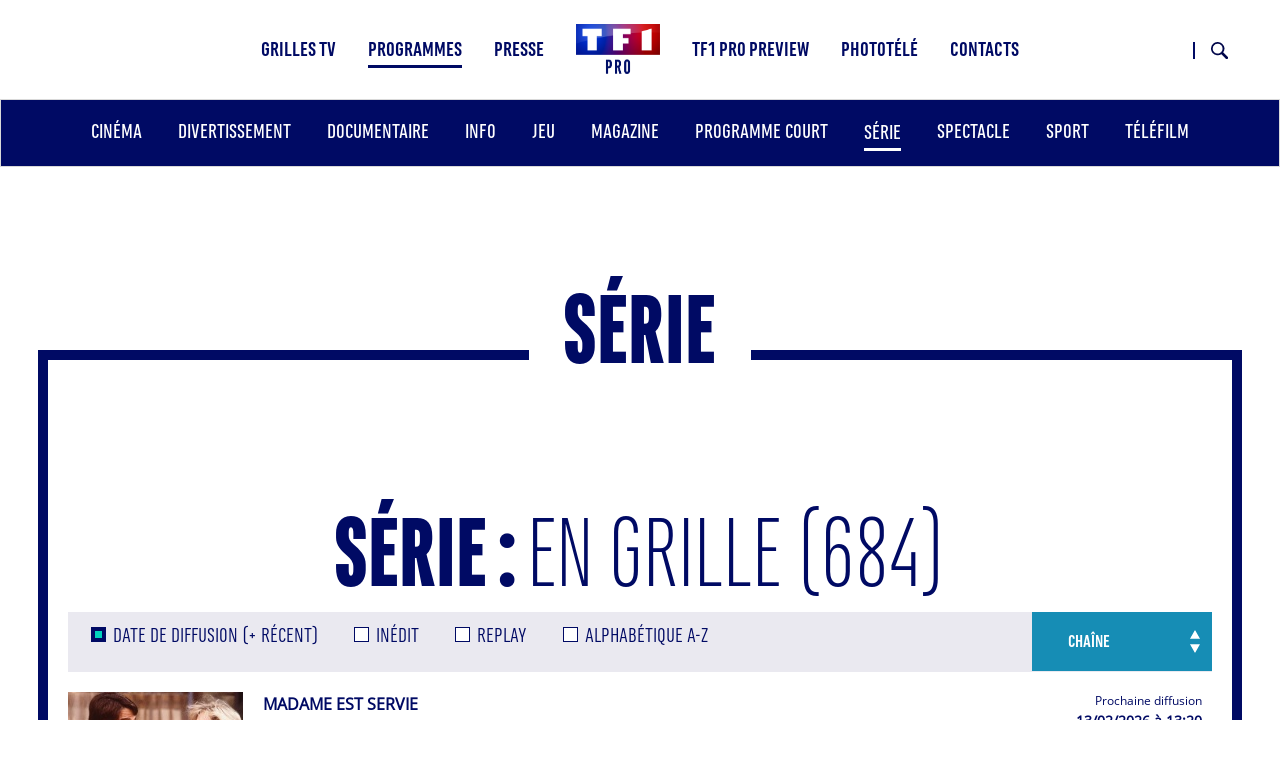

--- FILE ---
content_type: text/html; charset=UTF-8
request_url: https://tf1pro.com/programmes/serie?field_chaine_target_id=All&sort_by=field_debut_reel_value&page=1
body_size: 15609
content:

<!DOCTYPE html>
<html lang="fr" dir="ltr" prefix="og: https://ogp.me/ns#" class="h-100">
	<head>
		<meta charset="utf-8" />
<link rel="canonical" href="https://tf1pro.com/programmes/serie" />
<meta name="MobileOptimized" content="width" />
<meta name="HandheldFriendly" content="true" />
<meta name="viewport" content="width=device-width, initial-scale=1.0" />
<script>
window.gdprAppliesGlobally=true;(function(){function a(e){if(!window.frames[e]){if(document.body&&document.body.firstChild){var t=document.body;var n=document.createElement("iframe");n.style.display="none";n.name=e;n.title=e;t.insertBefore(n,t.firstChild)}
else{setTimeout(function(){a(e)},5)}}}function e(n,r,o,c,s){function e(e,t,n,a){if(typeof n!=="function"){return}if(!window[r]){window[r]=[]}var i=false;if(s){i=s(e,t,n)}if(!i){window[r].push({command:e,parameter:t,callback:n,version:a})}}e.stub=true;function t(a){if(!window[n]||window[n].stub!==true){return}if(!a.data){return}
var i=typeof a.data==="string";var e;try{e=i?JSON.parse(a.data):a.data}catch(t){return}if(e[o]){var r=e[o];window[n](r.command,r.parameter,function(e,t){var n={};n[c]={returnValue:e,success:t,callId:r.callId};a.source.postMessage(i?JSON.stringify(n):n,"*")},r.version)}}
if(typeof window[n]!=="function"){window[n]=e;if(window.addEventListener){window.addEventListener("message",t,false)}else{window.attachEvent("onmessage",t)}}}e("__tcfapi","__tcfapiBuffer","__tcfapiCall","__tcfapiReturn");a("__tcfapiLocator");(function(e,tgt){
var t=document.createElement("script");t.id="spcloader";t.type="text/javascript";t.async=true;t.src="https://sdk.privacy-center.org/"+e+"/loader.js?target_type=notice&target="+tgt;t.charset="utf-8";var n=document.getElementsByTagName("script")[0];n.parentNode.insertBefore(t,n)})("9bad7cab-c7aa-4f6c-b851-1c703deb4da8","mriKPELh")})();
</script>
<link rel="icon" href="/sites/default/files/favicon.ico" type="image/vnd.microsoft.icon" />
<script src="/sites/default/files/google_tag/gtm/google_tag.script.js?t99k82" defer></script>

			<title>Liste des programmes - Série | TF1 Pro</title>
			<link rel="stylesheet" media="all" href="/sites/default/files/css/css_SvScjH3Xh49MB-Cb3WQeHjAhLG_G3ZpMsOnSVACPAjM.css?delta=0&amp;language=fr&amp;theme=tf1pro_theme&amp;include=[base64]" />
<link rel="stylesheet" media="all" href="/sites/default/files/css/css_9PmR59ozoVQ-vry9Rcz-pcJVA3UvZT4JPpg2Jh8Tyyw.css?delta=1&amp;language=fr&amp;theme=tf1pro_theme&amp;include=[base64]" />

				</head>
				<body class="path-taxonomy   d-flex flex-column h-100 path-axonomy-term-9 path-genre-de-programme">
					  <svg width="0" height="0" aria-hidden="true">
    <symbol xmlns="http://www.w3.org/2000/svg" viewbox="0 0 19.95 20" id="Picto-age-10">
      <defs></defs>
      <g>
        <g>
          <path class="cls-1" d="M13.12,6.22c-1,0-1,2.62-1,3.3v1.19c0,.66.05,3.13,1,3.13s1-2.54,1-3.22v-1C14.14,8.91,14.14,6.22,13.12,6.22Z" />
          <path class="cls-1" d="M10,0A10,10,0,0,0,0,9H4v2H0A10,10,0,1,0,10,0ZM8.48,15.72H6.3V6.36H5.22v-2H8.48Zm4.62.19C10.35,15.91,10,12,10,10s.49-5.77,3.23-5.77S16.32,8,16.32,10,15.89,15.91,13.1,15.91Z" />
        </g>
      </g>
    </symbol>
    <symbol xmlns="http://www.w3.org/2000/svg" viewbox="0 0 19.95 20" id="Picto-age-12">
      <defs></defs>
      <g>
        <g>
          <path d="M10,0A10,10,0,0,0,0,9H4v2H0A10,10,0,1,0,10,0ZM8.48,15.72H6.3V6.36H5.22v-2H8.48Zm7.24-2v2h-6l2.64-4.84a9.27,9.27,0,0,0,1.37-3.67c0-.56-.15-1.43-.88-1.43S12,7,12,7.63c0,.24,0,.46,0,.7H9.94c0-.21,0-.41,0-.61,0-2.13.63-3.51,3-3.51,1.87,0,3,1,3,2.89a7.32,7.32,0,0,1-1.19,3.51l-1.65,3.16Z"></path>
        </g>
      </g>
    </symbol>
    <symbol xmlns="http://www.w3.org/2000/svg" viewbox="0 0 19.95 20" id="Picto-age-16">
      <defs></defs>
      <g>
        <g>
          <path d="M13.05,10.21c-.81,0-1,1.33-1,1.94S12.25,14,13,14s1-1.36,1-2S13.8,10.21,13.05,10.21Z"></path>
          <path d="M10,0A10,10,0,0,0,0,9H4v2H0A10,10,0,1,0,10,0ZM8.48,15.72H6.3V6.36H5.22v-2H8.48Zm4.54.19c-2.31,0-3.16-2-3.16-4,0-2.72,1.39-5.16,2.55-7.54h2.14L12.41,8.85a2,2,0,0,1,1.41-.62c1.77,0,2.31,2.1,2.31,3.51C16.13,13.72,15.33,15.91,13,15.91Z"></path>
        </g>
      </g>
    </symbol>
    <symbol xmlns="http://www.w3.org/2000/svg" viewbox="0 0 19.95 20" id="Picto-age-18">
      <defs></defs>
      <g>
        <g>
          <path d="M13.07,10.71c-.78,0-1,1-1,1.63s.17,1.63,1,1.63S14,12.9,14,12.34,13.8,10.71,13.07,10.71Z"></path>
          <path d="M13,8.46c.57,0,.64-.85.64-1.27S13.6,6,13,6s-.65.78-.65,1.19S12.48,8.46,13,8.46Z"></path>
          <path d="M10,0A10,10,0,0,0,0,9H4v2H0A10,10,0,1,0,10,0ZM8.48,15.72H6.3V6.36H5.22v-2H8.48Zm4.61.19a3.18,3.18,0,0,1-3.25-3.32,3.41,3.41,0,0,1,.65-2.14,2.83,2.83,0,0,1,1.31-.83,2.45,2.45,0,0,1-1.55-2.41,2.83,2.83,0,1,1,5.64,0,2.44,2.44,0,0,1-1.53,2.41,3.06,3.06,0,0,1,1.31.83,3.36,3.36,0,0,1,.66,2.14A3.18,3.18,0,0,1,13.09,15.91Z"></path>
        </g>
      </g>
    </symbol>
    <symbol xmlns="http://www.w3.org/2000/svg" viewbox="0 0 30 34" id="Picto-derniere-minute">
      <defs></defs>
      <path d="M815.616,907.5l-3.516-3.568a1.294,1.294,0,0,0-1.85,0,1.342,1.342,0,0,0,0,1.878l0.833,0.846-1.708,1.732a14.017,14.017,0,0,0-7.807-3.282v-2.452h1.177a1.328,1.328,0,0,0,0-2.656h-4.971a1.328,1.328,0,0,0,0,2.656h1.177v2.452a14.364,14.364,0,1,0,12.275,5.161l1.707-1.733,0.832,0.845a1.3,1.3,0,0,0,1.851,0A1.345,1.345,0,0,0,815.616,907.5ZM800.26,931.343A11.822,11.822,0,1,1,811.9,919.522a11.747,11.747,0,0,1-11.643,11.821h0Zm6.8-11.821a1.318,1.318,0,0,1-1.308,1.329H800.26a1.319,1.319,0,0,1-1.309-1.329v-7.814a1.309,1.309,0,1,1,2.617,0V918.2h4.181A1.317,1.317,0,0,1,807.057,919.522Z" transform="translate(-786 -900)"></path>
    </symbol>
    <symbol xmlns="http://www.w3.org/2000/svg" viewbox="0 0 25 20" id="Picto-audiodescription">
      <defs></defs>
      <g>
        <g>
          <path d="M22.66.52a1.83,1.83,0,0,1,1.82,1.82V17.66a1.83,1.83,0,0,1-1.82,1.82H2.34A1.83,1.83,0,0,1,.52,17.66V2.34A1.83,1.83,0,0,1,2.34.52H22.66m0-.52H2.34A2.34,2.34,0,0,0,0,2.34V17.66A2.34,2.34,0,0,0,2.34,20H22.66A2.34,2.34,0,0,0,25,17.66V2.34A2.34,2.34,0,0,0,22.66,0Z"></path>
          <path d="M12.64,8.69h-.49v3.69h.49a1.85,1.85,0,0,0,0-3.69Z"></path>
          <polygon points="8.48 11.64 8.48 9.16 6.88 11.64 8.48 11.64"></polygon>
          <polygon points="8.48 11.64 8.48 9.16 6.88 11.64 8.48 11.64"></polygon>
          <path d="M12.64,8.69h-.49v3.69h.49a1.85,1.85,0,0,0,0-3.69Z"></path>
          <path d="M12.84,7.07H10.7V14h2.12a3.47,3.47,0,0,0,0-6.93Zm-.2,5.31h-.49V8.69h.49a1.85,1.85,0,0,1,0,3.69Z"></path>
          <path d="M8.09,7.07,3.12,14H5.34l.59-.92H8.47V14H10V7.07Zm.39,4.57H6.88l1.6-2.48Z"></path>
          <path d="M20.35,7.07h-.86a5.08,5.08,0,0,1,.32,6.9h.82a5.58,5.58,0,0,0-.28-6.9Z"></path>
          <path d="M18.6,7.07h-.85a5.08,5.08,0,0,1,.32,6.9h.81a5.54,5.54,0,0,0-.28-6.9Z"></path>
          <path d="M16.86,7.07H16a5.09,5.09,0,0,1,.31,6.9h.81a5.56,5.56,0,0,0-.27-6.9Z"></path>
        </g>
      </g>
    </symbol>
    <symbol xmlns="http://www.w3.org/2000/svg" viewbox="0 0 14.14 12.78" id="Picto-derouler">
      <defs></defs>
      <g>
        <g>
          <polygon points="7.07 11.36 0.71 5 0 5.71 6.36 12.07 7.07 12.78 7.78 12.07 14.14 5.71 13.44 5 7.07 11.36"></polygon>
          <polygon points="7.07 7.78 7.78 7.07 14.14 0.71 13.44 0 7.07 6.36 0.71 0 0 0.71 6.36 7.07 7.07 7.78"></polygon>
        </g>
      </g>
    </symbol>
    <symbol xmlns="http://www.w3.org/2000/svg" viewbox="0 0 36.06 36.06" id="Picto-fermer">
      <defs></defs>
      <g>
        <g>
          <polygon points="36.06 1.41 34.65 0 18.03 16.62 1.41 0 0 1.41 16.62 18.03 0 34.65 1.41 36.06 18.03 19.45 34.65 36.06 36.06 34.65 19.45 18.03 36.06 1.41"></polygon>
        </g>
      </g>
    </symbol>
    <symbol xmlns="http://www.w3.org/2000/svg" viewbox="0 0 19 20" id="Picto-malentendant">
      <defs></defs>
      <g>
        <g>
          <path d="M16.66,0H2.34A2.34,2.34,0,0,0,0,2.34V17.66A2.34,2.34,0,0,0,2.34,20H16.66A2.34,2.34,0,0,0,19,17.66V2.34A2.34,2.34,0,0,0,16.66,0Zm1.89,17.66a1.89,1.89,0,0,1-1.89,1.89H2.34A1.89,1.89,0,0,1,.45,17.66V2.34A1.89,1.89,0,0,1,2.34.45H16.66a1.89,1.89,0,0,1,1.89,1.89Z"></path>
          <path d="M14.44,3.51l-.3.31c-1.31,1.36-1.59,1.66-1.59,1.67l.11.1a5.1,5.1,0,0,1,.52.52,3.73,3.73,0,0,1,.61,1l.05.12,0,0,.08-.08L15,6.13l1-1V3.51H14.44Z"></path>
          <path d="M11.85,5.45A4,4,0,0,0,10,4.78c-.16,0-.75,0-.93,0a3.16,3.16,0,0,0-.82.17,4.43,4.43,0,0,0-1.42.77,5.77,5.77,0,0,0-.72.77,3.53,3.53,0,0,0-.68,1.77,2.52,2.52,0,0,0,.34.22c.21.11.24.12.28.08a.34.34,0,0,0,.08-.19c0-.11.09-.38.16-.61A3.54,3.54,0,0,1,7.68,6a3.2,3.2,0,0,1,1.74-.53,3.12,3.12,0,0,1,1,.1,3.57,3.57,0,0,1,1.34.72,4.86,4.86,0,0,1,.45.46A3.15,3.15,0,0,1,13,8.33,3.62,3.62,0,0,1,13,9a3.07,3.07,0,0,1-.38,1.57,4.08,4.08,0,0,1-.91,1.14,6.57,6.57,0,0,0-1,1.11,13.12,13.12,0,0,0-.7,1.22,2.72,2.72,0,0,1-.58.87,1.3,1.3,0,0,1-1,.2A2,2,0,0,1,8,14.94a.84.84,0,0,0-.3-.13.37.37,0,0,0-.26.21.33.33,0,0,0,.07.35,1.63,1.63,0,0,0,.63.36,1.39,1.39,0,0,0,.58.09,1.68,1.68,0,0,0,.36,0,2,2,0,0,0,1-.55,2.3,2.3,0,0,0,.53-.85,5,5,0,0,1,.62-1.07,7.57,7.57,0,0,1,.87-1,8.85,8.85,0,0,0,.67-.71,3.85,3.85,0,0,0,.79-1.5A3.19,3.19,0,0,0,13.73,9a3,3,0,0,0-.11-1.08A4.22,4.22,0,0,0,11.85,5.45Z"></path>
          <path d="M11.38,10.55a1.09,1.09,0,0,0,.35.25c.07,0,.1,0,.17-.06a2.74,2.74,0,0,0,.56-1.16,6,6,0,0,0,0-1.2A3.4,3.4,0,0,0,12,7.33,2.91,2.91,0,0,0,9.93,6.05c-.11,0-.49,0-.56,0l-.15,0a3,3,0,0,0-1.93,1.1A2.15,2.15,0,0,0,7,7.75c0,.1,0,.15.16.25s.3.17.37.1A.49.49,0,0,0,7.57,8,2.41,2.41,0,0,1,8.66,6.91a2,2,0,0,1,.76-.19,4.17,4.17,0,0,1,.65,0,2.65,2.65,0,0,1,.94.46,4.08,4.08,0,0,1,.36.36,2.4,2.4,0,0,1,.25.37,2.63,2.63,0,0,1,.28,1.17,2.61,2.61,0,0,1-.42,1.21C11.4,10.44,11.37,10.52,11.38,10.55Z"></path>
          <path d="M8.53,12.56s-1.63-1-1.79-1.09-.09-.05-.15,0-.77.76-1.7,1.71l-.78.8v1.68h1.5l.09-.1.66-.68,2.13-2.2C8.55,12.61,8.56,12.59,8.53,12.56Z"></path>
        </g>
      </g>
    </symbol>
    <symbol xmlns="http://www.w3.org/2000/svg" viewbox="0 0 33.78 33.78" id="Picto-savoir-plus">
      <defs></defs>
      <g>
        <g>
          <circle cx="16.89" cy="16.89" r="16"></circle>
          <path d="M16.07,18.16h-7V16.4h7V9.27H17.9V16.4h7v1.76h-7v7.13H16.07Z"></path>
        </g>
      </g>
    </symbol>
    <symbol xmlns="http://www.w3.org/2000/svg" viewbox="0 0 33.78 33.78" id="Picto-moins">
      <defs></defs>
      <g>
        <g>
          <circle class="cls-1" cx="16.89" cy="16.89" r="16" />
          <path d="m 16.07,18.16 h -7 V 16.4 h 7 v 0 h 1.83 v 0 h 7 v 1.76 h -7 v 0 z" />
        </g>
      </g>
    </symbol>
    <symbol xmlns="http://www.w3.org/2000/svg" viewbox="0 0 23 20" id="Picto-VF">
      <defs></defs>
      <g>
        <g>
          <path d="M4.54,6.72h1.7l2.14,5.37,2.14-5.37h1.7l-3.38,8H7.9Z"></path>
          <path d="M17.4,6.72V8.06H14.72V9.85h2.52v1.34H14.72v3.53H13.16v-8Z"></path>
          <path d="M20.66.5A1.85,1.85,0,0,1,22.5,2.34V17.66a1.85,1.85,0,0,1-1.84,1.84H2.34A1.85,1.85,0,0,1,.5,17.66V2.34A1.85,1.85,0,0,1,2.34.5H20.66m0-.5H2.34A2.34,2.34,0,0,0,0,2.34V17.66A2.34,2.34,0,0,0,2.34,20H20.66A2.34,2.34,0,0,0,23,17.66V2.34A2.34,2.34,0,0,0,20.66,0Z"></path>
        </g>
      </g>
    </symbol>
    <symbol xmlns="http://www.w3.org/2000/svg" viewbox="0 0 23 22" id="Picto-telecharger">
      <defs></defs>
      <g>
        <g>
          <polygon points="21 8 21 20 2 20 2 8 0 8 0 20 0 22 2 22 21 22 23 22 23 20 23 8 21 8"></polygon>
          <polygon points="11.5 16.8 13.07 15.23 18 10.3 16.43 8.73 13 12.16 13 0 10 0 10 12.16 6.57 8.73 5 10.3 9.93 15.23 11.5 16.8"></polygon>
        </g>
      </g>
    </symbol>
    <symbol xmlns="http://www.w3.org/2000/svg" viewbox="0 0 23 20" id="Picto-VO">
      <defs></defs>
      <g>
        <g>
          <path d="M2.54,6.72h1.7l2.14,5.37L8.52,6.72h1.7l-3.38,8H5.9Z"></path>
          <path d="M12,7.71A4.19,4.19,0,0,1,15,6.54a4.2,4.2,0,0,1,3.08,1.17,4.05,4.05,0,0,1,1.2,3,4,4,0,0,1-1.2,3A4.2,4.2,0,0,1,15,14.9,4.19,4.19,0,0,1,12,13.73a4,4,0,0,1-1.2-3A4.05,4.05,0,0,1,12,7.71Zm1.15,5a2.55,2.55,0,0,0,1.92.78A2.52,2.52,0,0,0,17,12.71a2.72,2.72,0,0,0,.75-2,2.77,2.77,0,0,0-.75-2A2.55,2.55,0,0,0,15,8a2.54,2.54,0,0,0-1.91.78,2.77,2.77,0,0,0-.75,2A2.76,2.76,0,0,0,13.12,12.71Z"></path>
          <path d="M20.66.5A1.85,1.85,0,0,1,22.5,2.34V17.66a1.85,1.85,0,0,1-1.84,1.84H2.34A1.85,1.85,0,0,1,.5,17.66V2.34A1.85,1.85,0,0,1,2.34.5H20.66m0-.5H2.34A2.34,2.34,0,0,0,0,2.34V17.66A2.34,2.34,0,0,0,2.34,20H20.66A2.34,2.34,0,0,0,23,17.66V2.34A2.34,2.34,0,0,0,20.66,0Z"></path>
        </g>
      </g>
    </symbol>
    <symbol xmlns="http://www.w3.org/2000/svg" viewbox="0 0 16.8 13" id="Picto-voir">
      <defs></defs>
      <g>
        <g>
          <polygon points="16.8 6.5 15.23 4.93 10.3 0 8.73 1.57 12.16 5 0 5 0 8 12.16 8 8.73 11.43 10.3 13 15.23 8.07 16.8 6.5"></polygon>
        </g>
      </g>
    </symbol>
    <symbol xmlns="http://www.w3.org/2000/svg" viewbox="0 0 46 46" id="Picto-BT-Prev">
      <defs></defs>
      <path id="Prev" d="M571,825a23,23,0,1,1-23,23,23,23,0,0,1,23-23h0Zm0,44.356A21.357,21.357,0,1,0,549.643,848,21.381,21.381,0,0,0,571,869.356h0Zm-1.917-30.075,1.161,1.162-6.735,6.735h19.952v1.643H563.5l6.736,6.735-1.162,1.162-8.713-8.713,0.012-.012,1.15-1.149,7.563-7.563h0Z" transform="translate(-548 -825)"></path>
    </symbol>
    <symbol xmlns="http://www.w3.org/2000/svg" viewbox="0 0 46 46" id="Picto-BT-Suiv">
      <defs></defs>
      <path id="Suiv" d="M1345,871a23,23,0,1,1,23-23,23,23,0,0,1-23,23h0Zm0-44.357A21.358,21.358,0,1,0,1366.36,848,21.381,21.381,0,0,0,1345,826.643h0Zm1.92,30.076-1.16-1.162,6.73-6.735h-19.95v-1.643h19.96l-6.73-6.736,1.16-1.161,8.71,8.713-0.01.011-1.15,1.15-7.56,7.563h0Z" transform="translate(-1322 -825)"></path>
    </symbol>
    <symbol xmlns="http://www.w3.org/2000/svg" viewbox="0 0 15 11.25" id="Picto-mail">
      <defs></defs>
      <path id="Picto_mail" d="M1003.17,794.76H991.846a1.821,1.821,0,0,0-1.833,1.806v7.628A1.821,1.821,0,0,0,991.846,806h11.324a1.819,1.819,0,0,0,1.83-1.806v-7.625A1.822,1.822,0,0,0,1003.17,794.76Zm1,9.434a0.993,0.993,0,0,1-1,.981H991.846a0.989,0.989,0,0,1-1-.981v-7.625a0.989,0.989,0,0,1,1-.981h11.324a0.984,0.984,0,0,1,.99.981v7.625h0.01Zm-4.7-3.909,3.665-3.239a0.407,0.407,0,0,0,.03-0.584,0.422,0.422,0,0,0-.59-0.03l-5.056,4.47-0.986-.867a0.022,0.022,0,0,1-.006-0.01,0.768,0.768,0,0,0-.068-0.058l-4.013-3.539a0.423,0.423,0,0,0-.592.034,0.408,0.408,0,0,0,.034.584l3.709,3.267L991.9,803.72a0.41,0.41,0,0,0-.019.584,0.433,0.433,0,0,0,.307.131,0.419,0.419,0,0,0,.285-0.11l3.749-3.456,1.017,0.895a0.422,0.422,0,0,0,.558,0l1.045-.923,3.729,3.49a0.422,0.422,0,0,0,.59-0.015,0.415,0.415,0,0,0-.01-0.584Z" transform="translate(-990 -794.75)"></path>
    </symbol>
    <symbol xmlns="http://www.w3.org/2000/svg" xmlns:xlink="http://www.w3.org/1999/xlink" xml:space="preserve" viewbox="0 0 445 445" id="Picto-SonOff">
      <g>
        <path d="M121.6,305.2L288,430v-416L121.6,138.8c-2.8,2.1-6.1,3.2-9.6,3.2H0v160h112C115.4,302,118.8,303.1,121.6,305.2
												z"></path>
        <path d="M406.6,222l33.9-33.9c6.1-6.3,6-16.3-0.2-22.4c-6.2-6.2-16.1-6.3-22.4-0.2L384,199.4L350,165.5
												c-6.3-6.1-16.3-6-22.4,0.2c-6.2,6.2-6.3,16.2-0.2,22.4l33.9,33.9L327.4,256c-4.2,4-5.8,10-4.4,15.6c1.5,5.6,5.8,10,11.4,11.4
												c5.6,1.5,11.5-0.2,15.6-4.4l33.9-33.9l33.9,33.9c6.3,6.1,16.3,6,22.4-0.2c6.2-6.2,6.3-16.2,0.2-22.4L406.6,222z"></path>
      </g>
      <g>
        <path d="M348.4,144.2c-6.3-6.3-16.8-6.3-23.1,0c-6.3,6.3-6.3,16.8,0,23.1c30.3,30.3,30.3,79.6,0,109.9
												c-6.3,6.3-6.3,16.8,0,23.1c3.3,3.3,7.5,4.7,11.4,4.7c4,0,8.4-1.6,11.4-4.9C391.6,257.4,391.6,187.4,348.4,144.2z"></path>
        <path d="M366.6,107.6c-6.3,6.3-6.3,16.8,0,23.1c24.5,24.5,38,56.9,38,91.7s-13.5,67.2-38,91.7
												c-6.3,6.3-6.3,16.8,0,23.1c3.3,3.3,7.5,4.9,11.4,4.9c4.2,0,8.4-1.6,11.4-4.7c30.6-30.6,47.6-71.4,47.6-114.8s-16.8-84-47.6-114.8
												C383.4,101.3,373.1,101.3,366.6,107.6z"></path>
      </g>
    </symbol>
    <symbol xmlns="http://www.w3.org/2000/svg" viewbox="0 0 68 57" id="Picto-Fleche">
      <defs></defs>
      <path id="Forme_1719" d="M1325,1834.49L1296.36,1806l-4.02,4,21.64,21.53H1257v5.93h56.96l-21.65,21.53,4.03,4.01,28.63-28.49h0Z" transform="translate(-1257 -1806)"></path>
    </symbol>
    <symbol xmlns="http://www.w3.org/2000/svg" xmlns:xlink="http://www.w3.org/1999/xlink" xml:space="preserve" viewbox="0 0 445 445" id="Picto-SonOn">
      <g>
        <path d="M406.6,222l33.9-33.9c6.1-6.3,6-16.3-0.2-22.4c-6.2-6.2-16.1-6.3-22.4-0.2L384,199.4L350,165.5
												c-6.3-6.1-16.3-6-22.4,0.2c-6.2,6.2-6.3,16.2-0.2,22.4l33.9,33.9L327.4,256c-4.2,4-5.8,10-4.4,15.6c1.5,5.6,5.8,10,11.4,11.4
												c5.6,1.5,11.5-0.2,15.6-4.4l33.9-33.9l33.9,33.9c6.3,6.1,16.3,6,22.4-0.2c6.2-6.2,6.3-16.2,0.2-22.4L406.6,222z"></path>
      </g>
      <g>
        <path d="M348.4,144.2c-6.3-6.3-16.8-6.3-23.1,0c-6.3,6.3-6.3,16.8,0,23.1c30.3,30.3,30.3,79.6,0,109.9
												c-6.3,6.3-6.3,16.8,0,23.1c3.3,3.3,7.5,4.7,11.4,4.7c4,0,8.4-1.6,11.4-4.9C391.6,257.4,391.6,187.4,348.4,144.2z"></path>
        <path d="M366.6,107.6c-6.3,6.3-6.3,16.8,0,23.1c24.5,24.5,38,56.9,38,91.7s-13.5,67.2-38,91.7
												c-6.3,6.3-6.3,16.8,0,23.1c3.3,3.3,7.5,4.9,11.4,4.9c4.2,0,8.4-1.6,11.4-4.7c30.6-30.6,47.6-71.4,47.6-114.8s-16.8-84-47.6-114.8
												C383.4,101.3,373.1,101.3,366.6,107.6z"></path>
        <path d="M121.6,305.2L288,430v-416L121.6,138.8c-2.8,2.1-6.1,3.2-9.6,3.2H0v160h112C115.4,302,118.8,303.1,121.6,305.2
												z"></path>
      </g>
    </symbol>
    <symbol id="Picto-close" xmlns="http://www.w3.org/2000/svg" xmlns:xlink="http://www.w3.org/1999/xlink" xml:space="preserve" viewbox="0 0 48 47">
      <g>
        <polygon points="48,1.9 46.1,0 24,21.8 1.9,0 0,1.9 22.1,23.7 0.5,45.1 2.4,47 24,25.6 45.6,47 47.5,45.1 25.9,23.7
												"></polygon>
      </g>
    </symbol>
    <symbol xmlns="http://www.w3.org/2000/svg" viewbox="0 0 29.687 29.687" id="Picto-loupe">
      <defs></defs>
      <path id="Forme_1" d="M721.975,725.085a11.04,11.04,0,1,1,2.91,2.955l-9.5,9.5-2.926-2.939Zm9.159,1.8a7.951,7.951,0,1,0-7.917-7.95A7.942,7.942,0,0,0,731.134,726.881Z" transform="translate(-712.469 -707.844)"></path>
    </symbol>
    <symbol id="Picto-tf1plus" xmlns="http://www.w3.org/2000/svg" viewBox="0 0 932.350 221.870">
      <defs></defs>
      <path class="st0" d="M 0,0 H 193.33 V 74.65 H 143.94 V 216.21 H 49.39 V 74.65 H 0 Z m 280.71,216.2 h 93.93 v -68.06 h 57.69 V 93.989999 H 374.64 V 54.15 h 80.69 V 0 H 280.71 Z m 261.97,0 h 97.7 V 0 l -97.7,27.71 z M 932.35,89.64 H 844 V 0 l -39.97,11.34 v 78.3 h -87.88 v 36.07 h 87.88 v 96.16 L 844,210.54 v -84.83 h 88.35 z" />
    </symbol>
  </svg>

										<a href="#main-content" class="visually-hidden focusable skip-link">
						Aller au contenu principal
					</a>
					<noscript><iframe src="https://www.googletagmanager.com/ns.html?id=GTM-K64Q64N" height="0" width="0" style="display:none;visibility:hidden"></iframe></noscript>
					  <div class="dialog-off-canvas-main-canvas d-flex flex-column h-100" data-off-canvas-main-canvas>
    

<header>
	  <div class="region region-header">
    <div data-drupal-messages-fallback class="hidden"></div>

  </div>


			<nav class="navbar navbar-expand-lg    fixed-top">
			<div class="container-fluid m-0 p-0 row mx-auto">
				<div class="col-auto p-0">
					  <div class="region region-nav-branding">
    <div id="block-tf1pro-theme-site-branding" class="block block-system block-system-branding-block">
  
    
  <div class="navbar-brand d-flex align-items-center">

    <a href="/" title="Accueil" rel="home" class="site-logo d-block" aria-label="Accueil">
    <img src="/sites/default/files/Logo_TF1Pro_HD.png" alt="Accueil" aria-hidden="true" />
  </a>
  
  <div>
        <a href="/" title="Accueil" rel="home" class="site-title">
      TF1 Pro
    </a>
    
      </div>
</div>
</div>

  </div>

				</div>

				<div class="col-3 col-md-auto p-0 text-right tf1-toogle">
					<button class="navbar-toggler collapsed" type="button" data-toggle="collapse" data-target="#navbarSupportedContent" aria-controls="navbarSupportedContent" aria-expanded="false" aria-label="Toggle navigation">
						<span class="navbar-toggler-icon fas fa-bars"></span>
					</button>
				</div>

				<div class="collapse navbar-collapse col-12 col-md-auto p-0 justify-content-md-center" id="navbarSupportedContent">
					  <div class="region region-nav-main">
    <nav role="navigation" aria-labelledby="block-tf1pro-theme-main-menu-menu" id="block-tf1pro-theme-main-menu" class="block block-menu navigation menu--main">
          
  <h3 class="visually-hidden" id="block-tf1pro-theme-main-menu-menu">Main navigation</h3>
  
    
        
            <ul class="navbar-nav mr-auto">
                        <li class="nav-item dropdown">
                <a href="/grilles-tv/TF1" class="nav-item nav-link dropdown-toggle" data-toggle="dropdown" title="Page Grilles TV" data-drupal-link-system-path="grilles-tv/TF1">Grilles TV</a>
                        <ul class="dropdown-menu">
                        <li class="nav-item">
                  <a href="/grilles-tv/TF1/2026-01-17" class="nav-item nav-link">Cette semaine</a>
            </li>

                    <li class="nav-item">
                  <a href="/grilles-tv/TF1/2026-01-24" class="nav-item nav-link">Semaine 05</a>
            </li>

                    <li class="nav-item">
                  <a href="/grilles-tv/TF1/2026-01-31" class="nav-item nav-link">Semaine 06</a>
            </li>

                    <li class="nav-item">
                  <a href="/grilles-tv/TF1/2026-02-07" class="nav-item nav-link">Semaine 07</a>
            </li>

                    <li class="nav-item">
                  <a href="/grilles-tv/dernieres-minutes" class="nav-item nav-link use-ajax" data-drupal-link-system-path="grilles-tv/dernieres-minutes" data-dialog-type="featherlight" data-dialog-options="{&quot;width&quot;:700,&quot;dialogClass&quot;:&quot;&quot;,&quot;classname&quot;:&quot;red&quot;}">Dernières minutes <sup class="nb-list-minutes">9</sup></a>
            </li>

        </ul>
  
      </li>

                    <li class="nav-item dropdown active-trail">
                <span class="nav-item nav-link active dropdown-toggle" data-toggle="dropdown" title="Page Programmes" aria-current="page">Programmes</span>
                        <ul class="dropdown-menu">
                        <li class="nav-item">
                  <a href="/programmes/cinema" class="nav-item nav-link" data-drupal-link-system-path="taxonomy/term/7">Cinéma</a>
            </li>

                    <li class="nav-item">
                  <a href="/programmes/divertissement" class="nav-item nav-link" data-drupal-link-system-path="taxonomy/term/3">Divertissement</a>
            </li>

                    <li class="nav-item">
                  <a href="/programmes/documentaire" class="nav-item nav-link" data-drupal-link-system-path="taxonomy/term/4">Documentaire</a>
            </li>

                    <li class="nav-item">
                  <a href="/programmes/info" class="nav-item nav-link" data-drupal-link-system-path="taxonomy/term/5">Info</a>
            </li>

                    <li class="nav-item">
                  <a href="/programmes/jeu" class="nav-item nav-link" data-drupal-link-system-path="taxonomy/term/8">Jeu</a>
            </li>

                    <li class="nav-item">
                  <a href="/programmes/magazine" class="nav-item nav-link" data-drupal-link-system-path="taxonomy/term/10">Magazine</a>
            </li>

                    <li class="nav-item">
                  <a href="/programmes/programme-court" class="nav-item nav-link" data-drupal-link-system-path="taxonomy/term/12">Programme court</a>
            </li>

                    <li class="nav-item active-trail">
                  <a href="/programmes/serie" class="nav-item nav-link active" aria-current="page" data-drupal-link-system-path="taxonomy/term/9">Série</a>
            </li>

                    <li class="nav-item">
                  <a href="/programmes/spectacle" class="nav-item nav-link" data-drupal-link-system-path="taxonomy/term/13">Spectacle</a>
            </li>

                    <li class="nav-item">
                  <a href="/programmes/sport" class="nav-item nav-link" data-drupal-link-system-path="taxonomy/term/6">Sport</a>
            </li>

                    <li class="nav-item">
                  <a href="/programmes/telefilm" class="nav-item nav-link" data-drupal-link-system-path="taxonomy/term/11">Téléfilm</a>
            </li>

        </ul>
  
      </li>

                    <li class="nav-item dropdown">
                <a href="/press-kit" class="nav-item nav-link dropdown-toggle" data-toggle="dropdown" title="Page Presse" data-drupal-link-system-path="press-kit">Presse</a>
                        <ul class="dropdown-menu">
                        <li class="nav-item">
                  <a href="/press-kit#communiques" class="nav-item nav-link" data-drupal-link-system-path="press-kit">Press Kit</a>
            </li>

                    <li class="nav-item">
                  <a href="/press-kit#medias" class="nav-item nav-link" data-drupal-link-system-path="press-kit">Médias</a>
            </li>

        </ul>
  
      </li>

                    <li class="nav-item">
                  <a href="https://www.preview.tf1pro.com/login" class="nav-item nav-link">TF1 Pro Preview</a>
            </li>

                    <li class="nav-item">
                  <a href="https://www.phototele.com" class="nav-item nav-link">Phototélé</a>
            </li>

                    <li class="nav-item dropdown">
                <span class="nav-item nav-link dropdown-toggle" data-toggle="dropdown" title="Page Contacts">Contacts</span>
                        <ul class="dropdown-menu">
                        <li class="nav-item dropdown">
                  <a href="/contacts/presse" class="nav-item nav-link" data-drupal-link-system-path="taxonomy/term/50">Presse</a>
            </li>

                    <li class="nav-item">
                  <a href="/contacts/photo" class="nav-item nav-link" data-drupal-link-system-path="taxonomy/term/51">Photo</a>
            </li>

                    <li class="nav-item">
                  <a href="/contacts/tf1-pro" class="nav-item nav-link" data-drupal-link-system-path="taxonomy/term/52">TF1 PRO</a>
            </li>

                    <li class="nav-item">
                  <a href="/contacts/direction-de-la-communication" class="nav-item nav-link" data-drupal-link-system-path="taxonomy/term/53">Direction de la communication</a>
            </li>

        </ul>
  
      </li>

        </ul>
  



  </nav>
  <div id="block-newsletter" role="navigation" class="block block-block-content block-block-contentee502451-d722-4e87-851f-e40b23abbe2f view-mode--full block-type-bloc-lien">
  
    <div class="block-container">
            
              
            <div class="field field--name-field-cta field--type-link field--label-hidden field__item"><a href="https://tf1.hosting.augure.com/Augure_TF1/default.ashx?WCI=NewsletterSubscription&amp;WCIACTION=GetNewsletterForm">Inscription communiqués</a></div>
      
          </div>
  </div>

  </div>

				</div>
				  <div class="region region-nav-additional">
    <div class="views-exposed-form bef-exposed-form block block-views-exposed-filter-blocks block-views-exposed-filter-blocks-block" data-bef-auto-submit-full-form="" data-bef-auto-submit="" data-bef-auto-submit-delay="500" data-drupal-selector="views-exposed-form-resultats-de-recherche-page-1" id="block-viewsexposedfilterblock" role="search">
  
    
      <form action="/resultats-de-recherche" method="get" id="views-exposed-form-resultats-de-recherche-page-1" accept-charset="UTF-8">
  
<details 
  class="bef--secondary js-form-wrapper form-wrapper" 
  data-drupal-selector="edit-secondary" 
  id="edit-secondary" 
  >
  <summary role="button" aria-controls="edit-secondary" aria-expanded="false" aria-pressed="false">
    Rechercher
    <span class="summary"></span>
  </summary>
  <div class="details-wrapper">
    
  <input alt="Lancer la recherche." data-drupal-selector="edit-input-search-logo" type="image" id="edit-input-search-logo" name="op" src="/themes/custom/tf1pro_theme/images/Rechercher-white.svg" class="image-button js-form-submit form-submit form-control" />


    
<div class="js-form-item form-item js-form-type-textfield form-type-textfield js-form-item-search-api-fulltext form-item-search-api-fulltext" >
      
        
  <input data-bef-auto-submit-exclude="" aria-label="Rechercher" data-drupal-selector="edit-search-api-fulltext" type="text" id="edit-search-api-fulltext" name="search_api_fulltext" value="" maxlength="128" placeholder="Rechercher" class="form-text form-control" />


        </div>

    <img src="/themes/custom/tf1pro_theme/images/Picto-fermer.svg" alt="Fermer la recherche." data-drupal-selector="edit-input-close-logo" />

  </div>
</details>
</form>

  </div>

  </div>

			</div>
		</nav>
	
</header>

<main role="main">
	<a id="main-content" tabindex="-1"></a>
	
	
	
	

	<div class="container-fluid m-0 p-0">
				<div class="row no-gutters">
						<div class="order-1 order-lg-2 col-12">
				  <div class="region region-content">
    <div id="block-tf1pro-theme-content" role="main" class="block block-system block-system-main-block">
  
    
      <div class="views-element-container"><div class="liste view view-episode view-id-episode view-display-id-default js-view-dom-id-9f9a089ef8ef0a8bd8c7aa47728943abd7bbcaa060abd8131c5f4bb82a2a4038 cadre-bleu">
	
	
	
	<h1>Série</h1>
	
	<div class="views-element-container"><div class="liste-actus view view-episode view-id-episode view-display-id-attachment_1 js-view-dom-id-4016d329cec89be921b423d723e9a0a3e9e5d8cf7744eb2175c7ef2a3ea115fc">
  
    
      
  
          </div>
</div>


  <h2>Série : <span>En grille (684)</span></h2>

	<form class="views-exposed-form bef-exposed-form" data-bef-auto-submit-full-form="" data-bef-auto-submit="" data-bef-auto-submit-delay="500" data-drupal-selector="views-exposed-form-episode-default" action="/programmes/serie" method="get" id="views-exposed-form-episode-default" accept-charset="UTF-8">
  <div class="form--inline clearfix">
  
<div class="js-form-item form-item js-form-type-select form-type-select js-form-item-field-chaine-target-id form-item-field-chaine-target-id" >
      <label for="edit-field-chaine-target-id">Chaîne</label>
        <select data-drupal-selector="edit-field-chaine-target-id" id="edit-field-chaine-target-id" name="field_chaine_target_id" class="form-select form-control"><optgroup label="Chaînes"><option value="All" selected="selected">Toutes les chaînes</option><option value="16">TF1</option><option value="22">TMC</option><option value="17">TFX</option><option value="18">TF1 Séries Films</option></optgroup></select>
        </div>
<fieldset data-drupal-selector="edit-sort-by" id="edit-sort-by--wrapper" class="fieldgroup form-composite toSyrphe js-form-item form-item js-form-wrapper form-wrapper">
      <legend>
    <span class="fieldset-legend">Trier les programmes série par :</span>
  </legend>
  <div class="fieldset-wrapper">
            <div id="edit-sort-by" class="form-radios"><div class="form-radios" role="list">
                  
<div class="js-form-item form-item js-form-type-radio form-type-radio js-form-item-sort-by form-item-sort-by radio-is-checked" role="listitem">
        
  <input data-drupal-selector="edit-sort-by-field-debut-reel-value" type="radio" id="edit-sort-by-field-debut-reel-value" name="sort_by" value="field_debut_reel_value" checked="checked" class="form-radio form-control" />


        <label for="edit-sort-by-field-debut-reel-value" class="option">Date de diffusion (+ récent)</label>
      </div>

                    
<div class="js-form-item form-item js-form-type-radio form-type-radio js-form-item-sort-by form-item-sort-by" role="listitem">
        
  <input data-drupal-selector="edit-sort-by-field-inedit-value" type="radio" id="edit-sort-by-field-inedit-value" name="sort_by" value="field_inedit_value" class="form-radio form-control" />


        <label for="edit-sort-by-field-inedit-value" class="option">Inédit</label>
      </div>

                    
<div class="js-form-item form-item js-form-type-radio form-type-radio js-form-item-sort-by form-item-sort-by" role="listitem">
        
  <input data-drupal-selector="edit-sort-by-field-replay-value" type="radio" id="edit-sort-by-field-replay-value" name="sort_by" value="field_replay_value" class="form-radio form-control" />


        <label for="edit-sort-by-field-replay-value" class="option">Replay</label>
      </div>

                    
<div class="js-form-item form-item js-form-type-radio form-type-radio js-form-item-sort-by form-item-sort-by" role="listitem">
        
  <input data-drupal-selector="edit-sort-by-title" type="radio" id="edit-sort-by-title" name="sort_by" value="title" class="form-radio form-control" />


        <label for="edit-sort-by-title" class="option">Alphabétique A-Z</label>
      </div>

      </div>
</div>

          </div>
</fieldset>
<div data-drupal-selector="edit-actions" class="form-actions js-form-wrapper form-wrapper" id="edit-actions">
  <input data-bef-auto-submit-click="" class="js-hide button js-form-submit form-submit btn btn-primary" data-drupal-selector="edit-submit-episode" type="submit" id="edit-submit-episode" value="Apply" />

</div>

</div>

</form>


	<div class="lignes-wrapper" role="list">
					<div class="views-row" role="listitem">
			<div class="ligne-wrapper">
				<div class="ligne-reelle"><a href="/programmes/episode/madame-est-servie-lex-dangela-22" hreflang="fr" class="use-ajax" data-dialog-type="featherlight" data-dialog-options="{&quot;width&quot;:700,&quot;dialogClass&quot;:&quot;&quot;,&quot;classname&quot;:&quot;node-type-programme_episode&quot;}">
<div class="ligne-image">
	<div class="media media--type-image media--view-mode-listes">
          <div class="field field--name-field-media-image field--type-image field--label-visually_hidden field__items">
                      <picture>
                  <source srcset="/sites/default/files/styles/536_x_302/public/media-import/madame%20est%20servie.jpg?itok=tqi7wsXX 1x" media="(max-width: 575.98px)" type="image/jpeg" width="595" height="335"/>
                  <img loading="lazy" width="175" height="100" src="/sites/default/files/styles/175_x_100/public/media-import/madame%20est%20servie.jpg?itok=eFBpQR3H" alt="" />

  </picture>


              </div>

  </div>

</div>
<div class="ligne-information">
		<div class="ligne-titre" >
          Madame est servie
    	</div>
	<div class="views-field views-field-field-genre"><div class="field-content">Série</div></div>
	<div class="episode-data">
																			Saison 1
					
													-
						      			<span >L&#039;ex d&#039;Angela (2/2)</span>
								<span class="inedit"></span>
			</div>
</div>
</a>

<div class="ligne-diffusion">
	<div  class="node node--type-programme-diffusion node--view-mode-next-diffusion ds-1col clearfix airing">
			<div>Prochaine diffusion</div>
		<div class="date-diffusion">
		
            <div class="field field--name-field-jour-de-diffusion field--type-datetime field--label-hidden field__item"><time datetime="2026-02-13T12:00:00Z" class="datetime">13/02/2026</time>
</div>
      
		<div class="heure-diff">&agrave;
		
            <div class="field field--name-field-heure-debut field--type-duration field--label-hidden field__item">13:20
</div>
      </div>
	</div>
	
            <div class="field field--name-field-chaine field--type-entity-reference field--label-hidden field__item"><div class="taxonomy-term taxonomy-term--type-chaines taxonomy-term--view-mode-logo ds-1col clearfix">

  

  
            <div class="field field--name-field-logo field--type-image field--label-hidden field__item">  <img loading="lazy" src="/sites/default/files/styles/liset/public/2021-07/TMC_cartouche_effet_logo_N.PNG?itok=GQgch4R6" width="53" height="20" alt="TMC" title="TMC" class="image-style-liset" />


</div>
      

</div>

</div>
      
</div>


</div>
<div class="ligne-lien">
	<div class="ligne-plus">
		<a href="/programmes/episode/madame-est-servie-lex-dangela-22" hreflang="fr" class="use-ajax" data-dialog-type="featherlight" data-dialog-options="{&quot;width&quot;:700,&quot;dialogClass&quot;:&quot;&quot;,&quot;classname&quot;:&quot;node-type-programme_episode&quot;}"><span>Voir plus</span></a>	</div>
</div>
</div>
			</div>
			<hr class="ligne-separation" />
	</div>
				<div class="views-row" role="listitem">
			<div class="ligne-wrapper">
				<div class="ligne-reelle"><a href="/programmes/episode/au-nom-de-la-verite-jeux-dangereux" hreflang="fr" class="use-ajax" data-dialog-type="featherlight" data-dialog-options="{&quot;width&quot;:700,&quot;dialogClass&quot;:&quot;&quot;,&quot;classname&quot;:&quot;node-type-programme_episode&quot;}">
<div class="ligne-image">
	<div class="media media--type-image media--view-mode-listes">
          <div class="field field--name-field-media-image field--type-image field--label-visually_hidden field__items">
                      <picture>
                  <source srcset="/sites/default/files/styles/536_x_302/public/media-import/Au%20nom%20de%20la%20verite.jpg?itok=pLzucfXE 1x" media="(max-width: 575.98px)" type="image/jpeg" width="595" height="335"/>
                  <img loading="lazy" width="175" height="100" src="/sites/default/files/styles/175_x_100/public/media-import/Au%20nom%20de%20la%20verite.jpg?itok=GcmZ0Ti-" alt="" />

  </picture>


              </div>

  </div>

</div>
<div class="ligne-information">
		<div class="ligne-titre" >
          Au nom de la vérité
    	</div>
	<div class="views-field views-field-field-genre"><div class="field-content">Série</div></div>
	<div class="episode-data">
																			Vague 2 - 2012/13
					
													-
						      			<span >Jeux dangereux</span>
								<span class="inedit"></span>
			</div>
</div>
</a>

<div class="ligne-diffusion">
	<div  class="node node--type-programme-diffusion node--view-mode-next-diffusion ds-1col clearfix airing">
			<div>Prochaine diffusion</div>
		<div class="date-diffusion">
		
            <div class="field field--name-field-jour-de-diffusion field--type-datetime field--label-hidden field__item"><time datetime="2026-02-13T12:00:00Z" class="datetime">13/02/2026</time>
</div>
      
		<div class="heure-diff">&agrave;
		
            <div class="field field--name-field-heure-debut field--type-duration field--label-hidden field__item">12:50
</div>
      </div>
	</div>
	
            <div class="field field--name-field-chaine field--type-entity-reference field--label-hidden field__item"><div class="taxonomy-term taxonomy-term--type-chaines taxonomy-term--view-mode-logo ds-1col clearfix">

  

  
            <div class="field field--name-field-logo field--type-image field--label-hidden field__item">  <img loading="lazy" src="/sites/default/files/styles/liset/public/2021-09/TF1SF_logo_H-RVB.png?itok=RTn6FJ5S" width="79" height="20" alt="TF1 Séries Films" title="Logo TF1 Séries Films" class="image-style-liset" />


</div>
      

</div>

</div>
      
</div>


</div>
<div class="ligne-lien">
	<div class="ligne-plus">
		<a href="/programmes/episode/au-nom-de-la-verite-jeux-dangereux" hreflang="fr" class="use-ajax" data-dialog-type="featherlight" data-dialog-options="{&quot;width&quot;:700,&quot;dialogClass&quot;:&quot;&quot;,&quot;classname&quot;:&quot;node-type-programme_episode&quot;}"><span>Voir plus</span></a>	</div>
</div>
</div>
			</div>
			<hr class="ligne-separation" />
	</div>
				<div class="views-row" role="listitem">
			<div class="ligne-wrapper">
				<div class="ligne-reelle"><a href="/programmes/episode/les-feux-de-lamour-episode-9412" hreflang="fr" class="use-ajax" data-dialog-type="featherlight" data-dialog-options="{&quot;width&quot;:700,&quot;dialogClass&quot;:&quot;&quot;,&quot;classname&quot;:&quot;node-type-programme_episode&quot;}">
<div class="ligne-image">
	<div class="media media--type-image media--view-mode-listes">
          <div class="field field--name-field-media-image field--type-image field--label-visually_hidden field__items">
                      <picture>
                  <source srcset="/sites/default/files/styles/536_x_302/public/media-import/Les%20feux%20de%20lamour%20logo.jpg?itok=TD9UN67u 1x" media="(max-width: 575.98px)" type="image/jpeg" width="595" height="335"/>
                  <img loading="lazy" width="175" height="100" src="/sites/default/files/styles/175_x_100/public/media-import/Les%20feux%20de%20lamour%20logo.jpg?itok=YC3SuP0f" alt="" />

  </picture>


              </div>

  </div>

</div>
<div class="ligne-information">
		<div class="ligne-titre" >
          Les feux de l&#039;amour
    	</div>
	<div class="views-field views-field-field-genre"><div class="field-content">Série</div></div>
	<div class="episode-data">
																				Saison
								37
					
													-
						      			<span  lang="en" >Episode 9412</span>
								<span class="inedit"> - Inédit</span>
			</div>
</div>
</a>

<div class="ligne-diffusion">
	<div  class="node node--type-programme-diffusion node--view-mode-next-diffusion ds-1col clearfix airing">
			<div>Prochaine diffusion</div>
		<div class="date-diffusion">
		
            <div class="field field--name-field-jour-de-diffusion field--type-datetime field--label-hidden field__item"><time datetime="2026-02-13T12:00:00Z" class="datetime">13/02/2026</time>
</div>
      
		<div class="heure-diff">&agrave;
		
            <div class="field field--name-field-heure-debut field--type-duration field--label-hidden field__item">10:55
</div>
      </div>
	</div>
	
            <div class="field field--name-field-chaine field--type-entity-reference field--label-hidden field__item"><div class="taxonomy-term taxonomy-term--type-chaines taxonomy-term--view-mode-logo ds-1col clearfix">

  

  
            <div class="field field--name-field-logo field--type-image field--label-hidden field__item">  <img loading="lazy" src="/sites/default/files/styles/liset/public/2021-07/LOGO_TF1_DEF_RVB_2013_0.png?itok=NYEJsbge" width="55" height="20" alt="TF1" title="TF1" class="image-style-liset" />


</div>
      

</div>

</div>
      
</div>


</div>
<div class="ligne-lien">
	<div class="ligne-plus">
		<a href="/programmes/episode/les-feux-de-lamour-episode-9412" hreflang="fr" class="use-ajax" data-dialog-type="featherlight" data-dialog-options="{&quot;width&quot;:700,&quot;dialogClass&quot;:&quot;&quot;,&quot;classname&quot;:&quot;node-type-programme_episode&quot;}"><span>Voir plus</span></a>	</div>
</div>
</div>
			</div>
			<hr class="ligne-separation" />
	</div>
				<div class="views-row" role="listitem">
			<div class="ligne-wrapper">
				<div class="ligne-reelle"><a href="/programmes/episode/amour-gloire-et-beaute-episode-9482" hreflang="fr" class="use-ajax" data-dialog-type="featherlight" data-dialog-options="{&quot;width&quot;:700,&quot;dialogClass&quot;:&quot;&quot;,&quot;classname&quot;:&quot;node-type-programme_episode&quot;}">
<div class="ligne-image">
	<div class="media media--type-image media--view-mode-listes">
          <div class="field field--name-field-media-image field--type-image field--label-visually_hidden field__items">
                      <picture>
                  <source srcset="/sites/default/files/styles/536_x_302/public/media-import/Amour%20gloire%20et%20beaute.jpg?itok=yC_MfQxm 1x" media="(max-width: 575.98px)" type="image/jpeg" width="595" height="335"/>
                  <img loading="lazy" width="175" height="100" src="/sites/default/files/styles/175_x_100/public/media-import/Amour%20gloire%20et%20beaute.jpg?itok=7nCGAl4I" alt="" />

  </picture>


              </div>

  </div>

</div>
<div class="ligne-information">
		<div class="ligne-titre" >
          Amour, gloire et beauté
    	</div>
	<div class="views-field views-field-field-genre"><div class="field-content">Série</div></div>
	<div class="episode-data">
																			Saison 38
					
													-
						      			<span >Episode 9482</span>
								<span class="inedit"> - Inédit</span>
			</div>
</div>
</a>

<div class="ligne-diffusion">
	<div  class="node node--type-programme-diffusion node--view-mode-next-diffusion ds-1col clearfix airing">
			<div>Prochaine diffusion</div>
		<div class="date-diffusion">
		
            <div class="field field--name-field-jour-de-diffusion field--type-datetime field--label-hidden field__item"><time datetime="2026-02-13T12:00:00Z" class="datetime">13/02/2026</time>
</div>
      
		<div class="heure-diff">&agrave;
		
            <div class="field field--name-field-heure-debut field--type-duration field--label-hidden field__item">06:30
</div>
      </div>
	</div>
	
            <div class="field field--name-field-chaine field--type-entity-reference field--label-hidden field__item"><div class="taxonomy-term taxonomy-term--type-chaines taxonomy-term--view-mode-logo ds-1col clearfix">

  

  
            <div class="field field--name-field-logo field--type-image field--label-hidden field__item">  <img loading="lazy" src="/sites/default/files/styles/liset/public/2021-09/TF1SF_logo_H-RVB.png?itok=RTn6FJ5S" width="79" height="20" alt="TF1 Séries Films" title="Logo TF1 Séries Films" class="image-style-liset" />


</div>
      

</div>

</div>
      
</div>


</div>
<div class="ligne-lien">
	<div class="ligne-plus">
		<a href="/programmes/episode/amour-gloire-et-beaute-episode-9482" hreflang="fr" class="use-ajax" data-dialog-type="featherlight" data-dialog-options="{&quot;width&quot;:700,&quot;dialogClass&quot;:&quot;&quot;,&quot;classname&quot;:&quot;node-type-programme_episode&quot;}"><span>Voir plus</span></a>	</div>
</div>
</div>
			</div>
			<hr class="ligne-separation" />
	</div>
				<div class="views-row" role="listitem">
			<div class="ligne-wrapper">
				<div class="ligne-reelle"><a href="/programmes/episode/leo-mattei-brigade-des-mineurs-la-maison-de-lespoir-partie-2" hreflang="fr" class="use-ajax" data-dialog-type="featherlight" data-dialog-options="{&quot;width&quot;:700,&quot;dialogClass&quot;:&quot;&quot;,&quot;classname&quot;:&quot;node-type-programme_episode&quot;}">
<div class="ligne-image">
	<div class="media media--type-image media--view-mode-listes">
          <div class="field field--name-field-media-image field--type-image field--label-visually_hidden field__items">
                      <picture>
                  <source srcset="/sites/default/files/styles/536_x_302/public/media-import/Leo%20Mattei%20S10%20ep2.jpg?itok=rwskJyoD 1x" media="(max-width: 575.98px)" type="image/jpeg" width="595" height="335"/>
                  <img loading="lazy" width="175" height="100" src="/sites/default/files/styles/175_x_100/public/media-import/Leo%20Mattei%20S10%20ep2.jpg?itok=ttAKd7sL" alt="" />

  </picture>


              </div>

  </div>

</div>
<div class="ligne-information">
		<div class="ligne-titre" >
          Léo Mattéï - Brigade des mineurs
    	</div>
	<div class="views-field views-field-field-genre"><div class="field-content">Série</div></div>
	<div class="episode-data">
																			Saison 10
					
													-
						      			<span >La maison de l&#039;espoir (Partie 2)</span>
								<span class="inedit"></span>
			</div>
</div>
</a>

<div class="ligne-diffusion">
	<div  class="node node--type-programme-diffusion node--view-mode-next-diffusion ds-1col clearfix airing">
			<div>Prochaine diffusion</div>
		<div class="date-diffusion">
		
            <div class="field field--name-field-jour-de-diffusion field--type-datetime field--label-hidden field__item"><time datetime="2026-02-12T12:00:00Z" class="datetime">12/02/2026</time>
</div>
      
		<div class="heure-diff">&agrave;
		
            <div class="field field--name-field-heure-debut field--type-duration field--label-hidden field__item">01:55
</div>
      </div>
	</div>
	
            <div class="field field--name-field-chaine field--type-entity-reference field--label-hidden field__item"><div class="taxonomy-term taxonomy-term--type-chaines taxonomy-term--view-mode-logo ds-1col clearfix">

  

  
            <div class="field field--name-field-logo field--type-image field--label-hidden field__item">  <img loading="lazy" src="/sites/default/files/styles/liset/public/2021-07/LOGO_TF1_DEF_RVB_2013_0.png?itok=NYEJsbge" width="55" height="20" alt="TF1" title="TF1" class="image-style-liset" />


</div>
      

</div>

</div>
      
</div>


</div>
<div class="ligne-lien">
	<div class="ligne-plus">
		<a href="/programmes/episode/leo-mattei-brigade-des-mineurs-la-maison-de-lespoir-partie-2" hreflang="fr" class="use-ajax" data-dialog-type="featherlight" data-dialog-options="{&quot;width&quot;:700,&quot;dialogClass&quot;:&quot;&quot;,&quot;classname&quot;:&quot;node-type-programme_episode&quot;}"><span>Voir plus</span></a>	</div>
</div>
</div>
			</div>
			<hr class="ligne-separation" />
	</div>
				<div class="views-row" role="listitem">
			<div class="ligne-wrapper">
				<div class="ligne-reelle"><a href="/programmes/episode/leo-mattei-brigade-des-mineurs-la-maison-de-lespoir-partie-1" hreflang="fr" class="use-ajax" data-dialog-type="featherlight" data-dialog-options="{&quot;width&quot;:700,&quot;dialogClass&quot;:&quot;&quot;,&quot;classname&quot;:&quot;node-type-programme_episode&quot;}">
<div class="ligne-image">
	<div class="media media--type-image media--view-mode-listes">
          <div class="field field--name-field-media-image field--type-image field--label-visually_hidden field__items">
                      <picture>
                  <source srcset="/sites/default/files/styles/536_x_302/public/media-import/Leo%20Mattei%20S10%20ep1.jpg?itok=Rt0djREA 1x" media="(max-width: 575.98px)" type="image/jpeg" width="595" height="335"/>
                  <img loading="lazy" width="175" height="100" src="/sites/default/files/styles/175_x_100/public/media-import/Leo%20Mattei%20S10%20ep1.jpg?itok=TE_pxE2C" alt="" />

  </picture>


              </div>

  </div>

</div>
<div class="ligne-information">
		<div class="ligne-titre" >
          Léo Mattéï - Brigade des mineurs
    	</div>
	<div class="views-field views-field-field-genre"><div class="field-content">Série</div></div>
	<div class="episode-data">
																			Saison 10
					
													-
						      			<span >La maison de l&#039;espoir (Partie 1)</span>
								<span class="inedit"></span>
			</div>
</div>
</a>

<div class="ligne-diffusion">
	<div  class="node node--type-programme-diffusion node--view-mode-next-diffusion ds-1col clearfix airing">
			<div>Prochaine diffusion</div>
		<div class="date-diffusion">
		
            <div class="field field--name-field-jour-de-diffusion field--type-datetime field--label-hidden field__item"><time datetime="2026-02-12T12:00:00Z" class="datetime">12/02/2026</time>
</div>
      
		<div class="heure-diff">&agrave;
		
            <div class="field field--name-field-heure-debut field--type-duration field--label-hidden field__item">01:00
</div>
      </div>
	</div>
	
            <div class="field field--name-field-chaine field--type-entity-reference field--label-hidden field__item"><div class="taxonomy-term taxonomy-term--type-chaines taxonomy-term--view-mode-logo ds-1col clearfix">

  

  
            <div class="field field--name-field-logo field--type-image field--label-hidden field__item">  <img loading="lazy" src="/sites/default/files/styles/liset/public/2021-07/LOGO_TF1_DEF_RVB_2013_0.png?itok=NYEJsbge" width="55" height="20" alt="TF1" title="TF1" class="image-style-liset" />


</div>
      

</div>

</div>
      
</div>


</div>
<div class="ligne-lien">
	<div class="ligne-plus">
		<a href="/programmes/episode/leo-mattei-brigade-des-mineurs-la-maison-de-lespoir-partie-1" hreflang="fr" class="use-ajax" data-dialog-type="featherlight" data-dialog-options="{&quot;width&quot;:700,&quot;dialogClass&quot;:&quot;&quot;,&quot;classname&quot;:&quot;node-type-programme_episode&quot;}"><span>Voir plus</span></a>	</div>
</div>
</div>
			</div>
			<hr class="ligne-separation" />
	</div>
				<div class="views-row" role="listitem">
			<div class="ligne-wrapper">
				<div class="ligne-reelle"><a href="/programmes/episode/leo-mattei-brigade-des-mineurs-secrets-de-vacances-partie-2" hreflang="fr" class="use-ajax" data-dialog-type="featherlight" data-dialog-options="{&quot;width&quot;:700,&quot;dialogClass&quot;:&quot;&quot;,&quot;classname&quot;:&quot;node-type-programme_episode&quot;}">
<div class="ligne-image">
	<div class="media media--type-image media--view-mode-listes">
          <div class="field field--name-field-media-image field--type-image field--label-visually_hidden field__items">
                      <picture>
                  <source srcset="/sites/default/files/styles/536_x_302/public/media-import/LM%20S18.jpg?itok=d-59MC3D 1x" media="(max-width: 575.98px)" type="image/jpeg" width="595" height="335"/>
                  <img loading="lazy" width="175" height="100" src="/sites/default/files/styles/175_x_100/public/media-import/LM%20S18.jpg?itok=deQCXDRB" alt="" />

  </picture>


              </div>

  </div>

</div>
<div class="ligne-information">
		<div class="ligne-titre" >
          Léo Mattéï - Brigade des mineurs
    	</div>
	<div class="views-field views-field-field-genre"><div class="field-content">Série</div></div>
	<div class="episode-data">
																			Saison 12
					
													-
						      			<span >Secrets de vacances (Partie 2)</span>
								<span class="inedit"></span>
			</div>
</div>
</a>

<div class="ligne-diffusion">
	<div  class="node node--type-programme-diffusion node--view-mode-next-diffusion ds-1col clearfix airing">
			<div>Prochaine diffusion</div>
		<div class="date-diffusion">
		
            <div class="field field--name-field-jour-de-diffusion field--type-datetime field--label-hidden field__item"><time datetime="2026-02-12T12:00:00Z" class="datetime">12/02/2026</time>
</div>
      
		<div class="heure-diff">&agrave;
		
            <div class="field field--name-field-heure-debut field--type-duration field--label-hidden field__item">00:00
</div>
      </div>
	</div>
	
            <div class="field field--name-field-chaine field--type-entity-reference field--label-hidden field__item"><div class="taxonomy-term taxonomy-term--type-chaines taxonomy-term--view-mode-logo ds-1col clearfix">

  

  
            <div class="field field--name-field-logo field--type-image field--label-hidden field__item">  <img loading="lazy" src="/sites/default/files/styles/liset/public/2021-07/LOGO_TF1_DEF_RVB_2013_0.png?itok=NYEJsbge" width="55" height="20" alt="TF1" title="TF1" class="image-style-liset" />


</div>
      

</div>

</div>
      
</div>


</div>
<div class="ligne-lien">
	<div class="ligne-plus">
		<a href="/programmes/episode/leo-mattei-brigade-des-mineurs-secrets-de-vacances-partie-2" hreflang="fr" class="use-ajax" data-dialog-type="featherlight" data-dialog-options="{&quot;width&quot;:700,&quot;dialogClass&quot;:&quot;&quot;,&quot;classname&quot;:&quot;node-type-programme_episode&quot;}"><span>Voir plus</span></a>	</div>
</div>
</div>
			</div>
			<hr class="ligne-separation" />
	</div>
				<div class="views-row" role="listitem">
			<div class="ligne-wrapper">
				<div class="ligne-reelle"><a href="/programmes/episode/leo-mattei-brigade-des-mineurs-secrets-de-vacances-partie-1" hreflang="fr" class="use-ajax" data-dialog-type="featherlight" data-dialog-options="{&quot;width&quot;:700,&quot;dialogClass&quot;:&quot;&quot;,&quot;classname&quot;:&quot;node-type-programme_episode&quot;}">
<div class="ligne-image">
	<div class="media media--type-image media--view-mode-listes">
          <div class="field field--name-field-media-image field--type-image field--label-visually_hidden field__items">
                      <picture>
                  <source srcset="/sites/default/files/styles/536_x_302/public/media-import/LM%20S18.jpg?itok=d-59MC3D 1x" media="(max-width: 575.98px)" type="image/jpeg" width="595" height="335"/>
                  <img loading="lazy" width="175" height="100" src="/sites/default/files/styles/175_x_100/public/media-import/LM%20S18.jpg?itok=deQCXDRB" alt="" />

  </picture>


              </div>

  </div>

</div>
<div class="ligne-information">
		<div class="ligne-titre" >
          Léo Mattéï - Brigade des mineurs
    	</div>
	<div class="views-field views-field-field-genre"><div class="field-content">Série</div></div>
	<div class="episode-data">
																			Saison 12
					
													-
						      			<span >Secrets de vacances (Partie 1)</span>
								<span class="inedit"></span>
			</div>
</div>
</a>

<div class="ligne-diffusion">
	<div  class="node node--type-programme-diffusion node--view-mode-next-diffusion ds-1col clearfix airing">
			<div>Prochaine diffusion</div>
		<div class="date-diffusion">
		
            <div class="field field--name-field-jour-de-diffusion field--type-datetime field--label-hidden field__item"><time datetime="2026-02-12T12:00:00Z" class="datetime">12/02/2026</time>
</div>
      
		<div class="heure-diff">&agrave;
		
            <div class="field field--name-field-heure-debut field--type-duration field--label-hidden field__item">23:00
</div>
      </div>
	</div>
	
            <div class="field field--name-field-chaine field--type-entity-reference field--label-hidden field__item"><div class="taxonomy-term taxonomy-term--type-chaines taxonomy-term--view-mode-logo ds-1col clearfix">

  

  
            <div class="field field--name-field-logo field--type-image field--label-hidden field__item">  <img loading="lazy" src="/sites/default/files/styles/liset/public/2021-07/LOGO_TF1_DEF_RVB_2013_0.png?itok=NYEJsbge" width="55" height="20" alt="TF1" title="TF1" class="image-style-liset" />


</div>
      

</div>

</div>
      
</div>


</div>
<div class="ligne-lien">
	<div class="ligne-plus">
		<a href="/programmes/episode/leo-mattei-brigade-des-mineurs-secrets-de-vacances-partie-1" hreflang="fr" class="use-ajax" data-dialog-type="featherlight" data-dialog-options="{&quot;width&quot;:700,&quot;dialogClass&quot;:&quot;&quot;,&quot;classname&quot;:&quot;node-type-programme_episode&quot;}"><span>Voir plus</span></a>	</div>
</div>
</div>
			</div>
			<hr class="ligne-separation" />
	</div>
				<div class="views-row" role="listitem">
			<div class="ligne-wrapper">
				<div class="ligne-reelle"><a href="/programmes/episode/leo-mattei-brigade-des-mineurs-la-vocation-de-margot-partie-2" hreflang="fr" class="use-ajax" data-dialog-type="featherlight" data-dialog-options="{&quot;width&quot;:700,&quot;dialogClass&quot;:&quot;&quot;,&quot;classname&quot;:&quot;node-type-programme_episode&quot;}">
<div class="ligne-image">
	<div class="media media--type-image media--view-mode-listes">
          <div class="field field--name-field-media-image field--type-image field--label-visually_hidden field__items">
                      <picture>
                  <source srcset="/sites/default/files/styles/536_x_302/public/2026-01/LEO%20MATTEI%20VIGNETTE.jpg?itok=5j1k1B6C 1x" media="(max-width: 575.98px)" type="image/jpeg" width="595" height="335"/>
                  <img loading="lazy" width="175" height="100" src="/sites/default/files/styles/175_x_100/public/2026-01/LEO%20MATTEI%20VIGNETTE.jpg?itok=I40T8KX-" alt="" />

  </picture>


              </div>

  </div>

</div>
<div class="ligne-information">
		<div class="ligne-titre" >
          Léo Mattéï - Brigade des mineurs
    	</div>
	<div class="views-field views-field-field-genre"><div class="field-content">Série</div></div>
	<div class="episode-data">
																			Saison 13
					
													-
						      			<span >La vocation de Margot (Partie 2)</span>
								<span class="inedit"> - Inédit</span>
			</div>
</div>
</a>

<div class="ligne-diffusion">
	<div  class="node node--type-programme-diffusion node--view-mode-next-diffusion ds-1col clearfix airing">
			<div>Prochaine diffusion</div>
		<div class="date-diffusion">
		
            <div class="field field--name-field-jour-de-diffusion field--type-datetime field--label-hidden field__item"><time datetime="2026-02-12T12:00:00Z" class="datetime">12/02/2026</time>
</div>
      
		<div class="heure-diff">&agrave;
		
            <div class="field field--name-field-heure-debut field--type-duration field--label-hidden field__item">22:00
</div>
      </div>
	</div>
	
            <div class="field field--name-field-chaine field--type-entity-reference field--label-hidden field__item"><div class="taxonomy-term taxonomy-term--type-chaines taxonomy-term--view-mode-logo ds-1col clearfix">

  

  
            <div class="field field--name-field-logo field--type-image field--label-hidden field__item">  <img loading="lazy" src="/sites/default/files/styles/liset/public/2021-07/LOGO_TF1_DEF_RVB_2013_0.png?itok=NYEJsbge" width="55" height="20" alt="TF1" title="TF1" class="image-style-liset" />


</div>
      

</div>

</div>
      
</div>


</div>
<div class="ligne-lien">
	<div class="ligne-plus">
		<a href="/programmes/episode/leo-mattei-brigade-des-mineurs-la-vocation-de-margot-partie-2" hreflang="fr" class="use-ajax" data-dialog-type="featherlight" data-dialog-options="{&quot;width&quot;:700,&quot;dialogClass&quot;:&quot;&quot;,&quot;classname&quot;:&quot;node-type-programme_episode&quot;}"><span>Voir plus</span></a>	</div>
</div>
</div>
			</div>
			<hr class="ligne-separation" />
	</div>
				<div class="views-row" role="listitem">
			<div class="ligne-wrapper">
				<div class="ligne-reelle"><a href="/programmes/episode/new-york-police-judiciaire-entre-le-marteau-et-lenclume" hreflang="fr" class="use-ajax" data-dialog-type="featherlight" data-dialog-options="{&quot;width&quot;:700,&quot;dialogClass&quot;:&quot;&quot;,&quot;classname&quot;:&quot;node-type-programme_episode&quot;}">
<div class="ligne-image">
	<div class="media media--type-image media--view-mode-listes">
          <div class="field field--name-field-media-image field--type-image field--label-visually_hidden field__items">
                      <picture>
                  <source srcset="/sites/default/files/styles/536_x_302/public/media-import/NYPJ%20S22.jpg?itok=JYUy-Bc0 1x" media="(max-width: 575.98px)" type="image/jpeg" width="595" height="335"/>
                  <img loading="lazy" width="175" height="100" src="/sites/default/files/styles/175_x_100/public/media-import/NYPJ%20S22.jpg?itok=zOW-Af5n" alt="" />

  </picture>


              </div>

  </div>

</div>
<div class="ligne-information">
		<div class="ligne-titre" >
          New York Police Judiciaire
    	</div>
	<div class="views-field views-field-field-genre"><div class="field-content">Série</div></div>
	<div class="episode-data">
																				Saison
								22
					
													-
						      			<span >Entre le marteau et l&#039;enclume</span>
								<span class="inedit"> - Inédit</span>
			</div>
</div>
</a>

<div class="ligne-diffusion">
	<div  class="node node--type-programme-diffusion node--view-mode-next-diffusion ds-1col clearfix airing">
			<div>Prochaine diffusion</div>
		<div class="date-diffusion">
		
            <div class="field field--name-field-jour-de-diffusion field--type-datetime field--label-hidden field__item"><time datetime="2026-02-12T12:00:00Z" class="datetime">12/02/2026</time>
</div>
      
		<div class="heure-diff">&agrave;
		
            <div class="field field--name-field-heure-debut field--type-duration field--label-hidden field__item">21:55
</div>
      </div>
	</div>
	
            <div class="field field--name-field-chaine field--type-entity-reference field--label-hidden field__item"><div class="taxonomy-term taxonomy-term--type-chaines taxonomy-term--view-mode-logo ds-1col clearfix">

  

  
            <div class="field field--name-field-logo field--type-image field--label-hidden field__item">  <img loading="lazy" src="/sites/default/files/styles/liset/public/2021-09/TF1SF_logo_H-RVB.png?itok=RTn6FJ5S" width="79" height="20" alt="TF1 Séries Films" title="Logo TF1 Séries Films" class="image-style-liset" />


</div>
      

</div>

</div>
      
</div>


</div>
<div class="ligne-lien">
	<div class="ligne-plus">
		<a href="/programmes/episode/new-york-police-judiciaire-entre-le-marteau-et-lenclume" hreflang="fr" class="use-ajax" data-dialog-type="featherlight" data-dialog-options="{&quot;width&quot;:700,&quot;dialogClass&quot;:&quot;&quot;,&quot;classname&quot;:&quot;node-type-programme_episode&quot;}"><span>Voir plus</span></a>	</div>
</div>
</div>
			</div>
			<hr class="ligne-separation" />
	</div>
</div>

		  <nav class="pager" role="navigation" aria-labelledby="pagination-heading">
     <h4 id="pagination-heading" class="visually-hidden">Pagination programme série</h4>
    <ul class="pagination js-pager__items">
                    <li class="page-item pager__item--first page-mobile">
          <a href="?field_chaine_target_id=All&amp;sort_by=field_debut_reel_value&amp;page=0" title="Aller à la première page" class="page-link">
            <span class="visually-hidden">Première page</span>
            <span aria-hidden="true">«</span>
          </a>
        </li>
                          <li class="page-item pager__item--previous">
          <a href="?field_chaine_target_id=All&amp;sort_by=field_debut_reel_value&amp;page=0" title="Aller à la page précédente" rel="prev" class="page-link">
            <span class="visually-hidden">Page précédente</span>
            <span aria-hidden="true">‹</span>
          </a>
        </li>
                                      <li class="page-item page-mobile">
                                          <a href="?field_chaine_target_id=All&amp;sort_by=field_debut_reel_value&amp;page=0" title="Aller à la page 1" class="page-link">
            <span class="visually-hidden">
              Page
            </span>1</a>
        </li>
              <li class="page-item is-active active" aria-current="page">
                                          <a href="?field_chaine_target_id=All&amp;sort_by=field_debut_reel_value&amp;page=1" title="Page courante" aria-current="page" class="page-link">
            <span class="visually-hidden">
              Page courante
            </span>2</a>
        </li>
              <li class="page-item page-mobile">
                                          <a href="?field_chaine_target_id=All&amp;sort_by=field_debut_reel_value&amp;page=2" title="Aller à la page 3" class="page-link">
            <span class="visually-hidden">
              Page
            </span>3</a>
        </li>
              <li class="page-item">
                                          <a href="?field_chaine_target_id=All&amp;sort_by=field_debut_reel_value&amp;page=3" title="Aller à la page 4" class="page-link">
            <span class="visually-hidden">
              Page
            </span>4</a>
        </li>
              <li class="page-item">
                                          <a href="?field_chaine_target_id=All&amp;sort_by=field_debut_reel_value&amp;page=4" title="Aller à la page 5" class="page-link">
            <span class="visually-hidden">
              Page
            </span>5</a>
        </li>
              <li class="page-item">
                                          <a href="?field_chaine_target_id=All&amp;sort_by=field_debut_reel_value&amp;page=5" title="Aller à la page 6" class="page-link">
            <span class="visually-hidden">
              Page
            </span>6</a>
        </li>
              <li class="page-item">
                                          <a href="?field_chaine_target_id=All&amp;sort_by=field_debut_reel_value&amp;page=6" title="Aller à la page 7" class="page-link">
            <span class="visually-hidden">
              Page
            </span>7</a>
        </li>
              <li class="page-item">
                                          <a href="?field_chaine_target_id=All&amp;sort_by=field_debut_reel_value&amp;page=7" title="Aller à la page 8" class="page-link">
            <span class="visually-hidden">
              Page
            </span>8</a>
        </li>
              <li class="page-item">
                                          <a href="?field_chaine_target_id=All&amp;sort_by=field_debut_reel_value&amp;page=8" title="Aller à la page 9" class="page-link">
            <span class="visually-hidden">
              Page
            </span>9</a>
        </li>
                          <li class="page-item disabled">
          <span class="page-link">&hellip;</span>
        </li>
                          <li class="page-item pager__item--next">
          <a href="?field_chaine_target_id=All&amp;sort_by=field_debut_reel_value&amp;page=2" title="Aller à la page suivante" rel="next" class="page-link">
            <span class="visually-hidden">Page suivante</span>
            <span aria-hidden="true">›</span>
          </a>
        </li>
                          <li class="page-item pager__item--last page-mobile">
          <a href="?field_chaine_target_id=All&amp;sort_by=field_debut_reel_value&amp;page=68" title="Aller à la dernière page" class="page-link">
            <span class="visually-hidden">Dernière page</span>
            <span aria-hidden="true">»</span>
          </a>
        </li>
          </ul>
  </nav>


	
	

	
	
</div>
</div>

  </div>

  </div>

			</div>
					</div>
	</div>

</main>

	<footer class="mt-auto     ">
		<div class="container-fluid m-0 p-0">
			  <div class="region region-footer">
    <nav role="navigation" aria-labelledby="block-plandusite-menu" id="block-plandusite" class="block block-menu navigation menu--plan-du-site">
    
  <h3 id="block-plandusite-menu">Plan du site</h3>
  
    
        

              <ul class="menu">
                          <li class="menu-item"
                      >
        <a href="/grilles-tv/TF1" data-drupal-link-system-path="grilles-tv/TF1">Grilles TV</a>
              </li>
                      <li class="menu-item"
                      >
        <a href="/press-kit#communiques" data-drupal-link-system-path="press-kit">Presse</a>
              </li>
                      <li class="menu-item"
                      >
        <a href="/programmes/cinema" data-drupal-link-system-path="taxonomy/term/7">Programmes</a>
              </li>
                      <li class="menu-item"
                      >
        <a href="/contacts/presse" data-drupal-link-system-path="taxonomy/term/50">Contacts</a>
              </li>
        </ul>
  

  </nav>
<nav role="navigation" aria-labelledby="block-ressourcesmedias-menu" id="block-ressourcesmedias" class="block block-menu navigation menu--ressources-medias">
    
  <h3 id="block-ressourcesmedias-menu">Ressources &amp; médias</h3>
  
    
        

              <ul class="menu">
                          <li class="menu-item"
                      >
        <a href="https://www.preview.tf1pro.com/login">TF1 PRO Preview</a>
              </li>
                      <li class="menu-item"
                      >
        <a href="https://www.phototele.com/">Phototélé</a>
              </li>
                      <li class="menu-item"
                      >
        <a href="https://groupe-tf1.fr">TF1 Le groupe</a>
              </li>
                      <li class="menu-item"
                      >
        <a href="https://www.tf1.fr/" link="_blank">TF1+</a>
              </li>
                      <li class="menu-item"
                      >
        <a href="https://www.tf1info.fr/" link="_blank">TF1 INFO</a>
              </li>
                      <li class="menu-item"
                      >
        <a href="https://www.tfoumax.fr/" link="_blank">TFOU MAX</a>
              </li>
                      <li class="menu-item"
                      >
        <a href="https://tf1pub.fr/" link="_blank">TF1 PUB</a>
              </li>
                      <li class="menu-item"
                      >
        <a href="https://www.tf1admanager.fr/fr/" link="_blank">TF1 AdManager</a>
              </li>
        </ul>
  

  </nav>
<div id="block-socialmedialinks" class="block-social-media-links block block-social-media-links-block">
  
      <h3>Nous suivre</h3>
    
      
<ul class="social-media-links--platforms platforms inline horizontal">
      <li>
      <a class="social-media-link-icon--facebook" href="https://www.facebook.com/TF1"  target="_blank" aria-label="Suivez-nous sur Facebook" title="Suivez-nous sur Facebook" >
        <span class='fab fa-facebook fa-2x'></span>
        <span class="visually-hidden">Nous suivre sur Facebook</span>
      </a>
    </li>
      <li>
      <a class="social-media-link-icon--twitter" href="https://x.com/tf1pro"  target="_blank" aria-label="Suivez-nous sur Twitter" title="Suivez-nous sur Twitter" >
        <span class='fab fa-x-twitter fa-2x'></span>
        <span class="visually-hidden">Nous suivre sur X</span>
      </a>
    </li>
  </ul>

  </div>
<div id="block-newsletter-2" class="block block-block-content block-block-contentf6c68d21-fc3d-4aca-b744-58312d710140">
  
      <h3>Inscription communiqués</h3>
    
      
            <div class="clearfix text-formatted field field--name-body field--type-text-with-summary field--label-hidden field__item"><p>Recevez nos lettres d’information</p>
<p><a href="https://tf1.hosting.augure.com/Augure_TF1/default.ashx?WCI=NewsletterSubscription&amp;WCIACTION=GetNewsletterForm" target="_blank">Inscription</a></p>
</div>
      
  </div>

  </div>

			  <div class="region region-copyright">
    <nav role="navigation" aria-labelledby="block-menucgv-menu" id="block-menucgv" class="block block-menu navigation menu--menu-cgv">
          
  <h3 class="visually-hidden" id="block-menucgv-menu">Menu CGV</h3>
  
    
        

              <ul class="menu">
                          <li class="menu-item"
                      >
        <a href="/mentions-legales-et-cgu" data-drupal-link-system-path="node/8119">Mentions légales et CGU</a>
              </li>
                      <li class="menu-item"
                      >
        <a href="/politique-de-confidentialite" data-drupal-link-system-path="node/8121">Politique de confidentialité</a>
              </li>
                      <li class="menu-item"
                      >
        <a href="/politique-cookies" data-drupal-link-system-path="node/8120">Politique cookies</a>
              </li>
                      <li class="menu-item"
                      >
        <a href="javascript:Didomi.preferences.show();">Préférences cookies</a>
              </li>
                      <li class="menu-item"
                      >
        <a href="/declaration-daccessibilite" data-drupal-link-system-path="node/106181">Accessibilité - Partiellement conforme</a>
              </li>
        </ul>
  

  </nav>

  </div>

		</div>
	</footer>

  </div>

					
					<script type="application/json" data-drupal-selector="drupal-settings-json">{"path":{"baseUrl":"\/","pathPrefix":"","currentPath":"taxonomy\/term\/9","currentPathIsAdmin":false,"isFront":false,"currentLanguage":"fr","currentQuery":{"field_chaine_target_id":"All","page":"1","sort_by":"field_debut_reel_value"}},"pluralDelimiter":"\u0003","suppressDeprecationErrors":true,"ajaxPageState":{"libraries":"[base64]","theme":"tf1pro_theme","theme_token":null},"ajaxTrustedUrl":{"\/programmes\/serie":true,"\/resultats-de-recherche":true},"ajaxLoader":{"markup":"\u003Cdiv class=\u0022ajax-throbber sk-bounce\u0022\u003E\n              \u003Cdiv class=\u0022sk-bounce-dot\u0022\u003E\u003C\/div\u003E\n              \u003Cdiv class=\u0022sk-bounce-dot\u0022\u003E\u003C\/div\u003E\n            \u003C\/div\u003E","hideAjaxMessage":false,"alwaysFullscreen":true,"throbberPosition":"body"},"back_to_top":{"back_to_top_button_trigger":100,"back_to_top_speed":1200,"back_to_top_prevent_on_mobile":true,"back_to_top_prevent_in_admin":false,"back_to_top_button_type":"image","back_to_top_button_text":"Remonter en haut de page"},"colorbox":{"opacity":"0.85","current":"{current} of {total}","previous":"\u00ab Prev","next":"Next \u00bb","close":"Fermer","maxWidth":"98%","maxHeight":"98%","fixed":true,"mobiledetect":false,"mobiledevicewidth":"320px"},"data":{"extlink":{"extTarget":true,"extTargetNoOverride":true,"extNofollow":false,"extNoreferrer":true,"extFollowNoOverride":true,"extClass":"0","extLabel":"(le lien est externe)","extImgClass":false,"extSubdomains":true,"extExclude":"","extInclude":"","extCssExclude":".rrssb-buttons","extCssExplicit":"","extAlert":false,"extAlertText":"Ce lien vous dirige vers un site externe. Nous ne sommes pas responsables de son contenu.","mailtoClass":"0","mailtoLabel":"(link sends email)","extUseFontAwesome":false,"extIconPlacement":"append","extFaLinkClasses":"fa fa-external-link","extFaMailtoClasses":"fa fa-envelope-o","whitelistedDomains":[]}},"didomi":{"vendors":{"twitter":"c:twitter-JcUCPY8J","linkedin":"c:linkedin-ygHYrDqQ","instagram":"c:instagram-TR9BZafJ","vimeo":"c:vimeoembe-zqHCwjMy","ga":"c:googleana-yVGtyQnH","facebook":"c:facebook-dH7QNqcz","spotify-embed":"c:spotify-embed","audiomeans":"c:audiomeans-2XwcHGGV"}},"views":{"ajax_path":"\/views\/ajax","ajaxViews":{"views_dom_id:9f9a089ef8ef0a8bd8c7aa47728943abd7bbcaa060abd8131c5f4bb82a2a4038":{"view_name":"episode","view_display_id":"default","view_args":"9","view_path":"\/taxonomy\/term\/9","view_base_path":null,"view_dom_id":"9f9a089ef8ef0a8bd8c7aa47728943abd7bbcaa060abd8131c5f4bb82a2a4038","pager_element":0},"views_dom_id:4016d329cec89be921b423d723e9a0a3e9e5d8cf7744eb2175c7ef2a3ea115fc":{"view_name":"episode","view_display_id":"attachment_1","view_args":"9","view_path":"\/taxonomy\/term\/9","view_base_path":null,"view_dom_id":"4016d329cec89be921b423d723e9a0a3e9e5d8cf7744eb2175c7ef2a3ea115fc","pager_element":0}}},"user":{"uid":0,"permissionsHash":"abd03a45b24786a34171437da71b49dceb1d04d35b9cd3825d32adda94068832"}}</script>
<script src="/core/assets/vendor/jquery/jquery.min.js?v=3.7.1"></script>
<script src="/core/assets/vendor/once/once.min.js?v=1.0.1"></script>
<script src="/sites/default/files/languages/fr_rd6yDzxeYNobdo0ci1R8Zh903AZeZOXhWKeWXFYdlKo.js?t99k82"></script>
<script src="/core/misc/drupalSettingsLoader.js?v=10.4.5"></script>
<script src="/core/misc/drupal.js?v=10.4.5"></script>
<script src="/core/misc/drupal.init.js?v=10.4.5"></script>
<script src="/core/misc/debounce.js?v=10.4.5"></script>
<script src="/modules/contrib/blazy/js/dblazy.min.js?t99k82"></script>
<script src="/modules/contrib/blazy/js/plugin/blazy.once.min.js?t99k82"></script>
<script src="/modules/contrib/blazy/js/plugin/blazy.sanitizer.min.js?t99k82"></script>
<script src="/modules/contrib/blazy/js/plugin/blazy.dom.min.js?t99k82"></script>
<script src="/modules/contrib/blazy/js/base/blazy.base.min.js?t99k82"></script>
<script src="/modules/contrib/blazy/js/plugin/blazy.dataset.min.js?t99k82"></script>
<script src="/modules/contrib/blazy/js/plugin/blazy.viewport.min.js?t99k82"></script>
<script src="/modules/contrib/blazy/js/plugin/blazy.xlazy.min.js?t99k82"></script>
<script src="/modules/contrib/blazy/js/plugin/blazy.observer.min.js?t99k82"></script>
<script src="/modules/contrib/blazy/js/base/io/bio.min.js?t99k82"></script>
<script src="/libraries/slick/slick/slick.min.js?v=1.x"></script>
<script src="/modules/contrib/blazy/js/base/io/bio.media.min.js?t99k82"></script>
<script src="/modules/contrib/blazy/js/base/blazy.drupal.min.js?t99k82"></script>
<script src="/modules/contrib/blazy/js/blazy.compat.min.js?t99k82"></script>
<script src="/core/assets/vendor/tabbable/index.umd.min.js?v=6.2.0"></script>
<script src="/core/misc/progress.js?v=10.4.5"></script>
<script src="/core/assets/vendor/loadjs/loadjs.min.js?v=4.3.0"></script>
<script src="/core/misc/announce.js?v=10.4.5"></script>
<script src="/core/misc/message.js?v=10.4.5"></script>
<script src="/core/misc/ajax.js?v=10.4.5"></script>
<script src="/modules/contrib/ajax_loader/js/ajax-throbber.js?v=1.x"></script>
<script src="/modules/contrib/back_to_top/js/back_to_top.js?v=10.4.5"></script>
<script src="/modules/contrib/better_exposed_filters/js/auto_submit.js?v=6.x"></script>
<script src="/modules/contrib/better_exposed_filters/js/better_exposed_filters.js?v=6.x"></script>
<script src="/modules/contrib/blazy/js/base/io/bio.ajax.min.js?t99k82"></script>
<script src="/themes/contrib/bootstrap4/dist/bootstrap/4.6.2/dist/js/bootstrap.bundle.js?v=4.6.2"></script>
<script src="/libraries/colorbox/jquery.colorbox-min.js?v=10.4.5"></script>
<script src="/modules/contrib/colorbox/js/colorbox.js?v=10.4.5"></script>
<script src="/themes/custom/tf1pro_theme/colorbox_tf1/colorbox_load.js?t99k82"></script>
<script src="/modules/contrib/extlink/extlink.js?v=10.4.5"></script>
<script src="/themes/custom/tf1pro_theme/js/featherlight_load.js?t99k82"></script>
<script src="/libraries/gallery/js/blueimp-gallery.min.js?t99k82"></script>
<script src="/modules/custom/tf1_diaporama/js/tf1_diaporama.js?t99k82"></script>
<script src="/themes/custom/tf1pro_theme/colorbox_tf1/colorbox_style.js?t99k82"></script>
<script src="https://player.vimeo.com/api/player.js" data-vendor="c:vimeoembe-zqHCwjMy" type="didomi/javascript"></script>
<script src="/modules/custom/didomi/js/didomi.js?t99k82"></script>
<script src="/libraries/featherlight/featherlight.min.js?t99k82"></script>
<script src="/themes/custom/tf1pro_theme/js/tools.js?t99k82"></script>
<script src="/themes/custom/tf1pro_theme/js/anchors.js?t99k82"></script>
<script src="/themes/custom/tf1pro_theme/js/menu.js?t99k82"></script>
<script src="/themes/custom/tf1pro_theme/js/search.js?t99k82"></script>
<script src="/themes/custom/tf1pro_theme/js/diapo-modale.js?t99k82"></script>
<script src="/themes/custom/tf1pro_theme/js/video-modale.js?t99k82"></script>
<script src="/themes/custom/tf1pro_theme/js/fiche-technique.js?t99k82"></script>
<script src="/themes/custom/tf1pro_theme/js/controls.js?t99k82"></script>
<script src="/core/misc/jquery.form.js?v=4.3.0"></script>
<script src="/core/modules/views/js/base.js?v=10.4.5"></script>
<script src="/core/modules/views/js/ajax_view.js?v=10.4.5"></script>
</body>
				</html>


--- FILE ---
content_type: image/svg+xml
request_url: https://tf1pro.com/themes/custom/tf1pro_theme/images/SVG/Fleches-deroulantes.svg
body_size: 341
content:
<svg xmlns="http://www.w3.org/2000/svg" width="9" height="21" viewBox="0 0 9 21">
  <defs>
    <style>
      .cls-1 {
        fill: #fff;
        fill-rule: evenodd;
      }
    </style>
  </defs>
  <path id="Triangle_1" data-name="Triangle 1" class="cls-1" d="M247.5,52l4.5,8h-9Zm0,20.989-4.5-8h9Z" transform="translate(-243 -52)"/>
</svg>


--- FILE ---
content_type: image/svg+xml
request_url: https://tf1pro.com/themes/custom/tf1pro_theme/images/Picto-voir-white.svg
body_size: 366
content:
<svg xmlns="http://www.w3.org/2000/svg" viewBox="0 0 16.8 13">
  <defs>
    <style>.cls-1{fill:#fff;}</style>
  </defs>
  <g id="Calque_2" data-name="Calque 2">
    <g id="Calque_3" data-name="Calque 3">
      <polygon class="cls-1" points="16.8 6.5 15.23 4.93 10.3 0 8.73 1.57 12.16 5 0 5 0 8 12.16 8 8.73 11.43 10.3 13 15.23 8.07 16.8 6.5"/>
    </g>
  </g>
</svg>

--- FILE ---
content_type: image/svg+xml
request_url: https://tf1pro.com/themes/custom/tf1pro_theme/images/Rechercher-white.svg
body_size: 535
content:
<svg xmlns="http://www.w3.org/2000/svg" viewBox="0 0 30.24 30.24">
  <defs>
    <style>.cls-1{fill:#fff;}</style>
  </defs>
  <g id="Calque_2" data-name="Calque 2" transform="translate(30.24, 0) scale(-1, 1)">
    <g id="Calque_3" data-name="Calque 3">
      <path class="cls-1" d="M20.19,3.46a11.83,11.83,0,1,0-1.62,18.07,2.52,2.52,0,0,0,.68,1.26L26,29.51A2.5,2.5,0,1,0,29.5,26l-6.71-6.72a2.51,2.51,0,0,0-1.26-.67A11.84,11.84,0,0,0,20.19,3.46ZM18.07,18.07a8.83,8.83,0,1,1,0-12.49A8.83,8.83,0,0,1,18.07,18.07Z"/>
    </g>
  </g>
</svg>